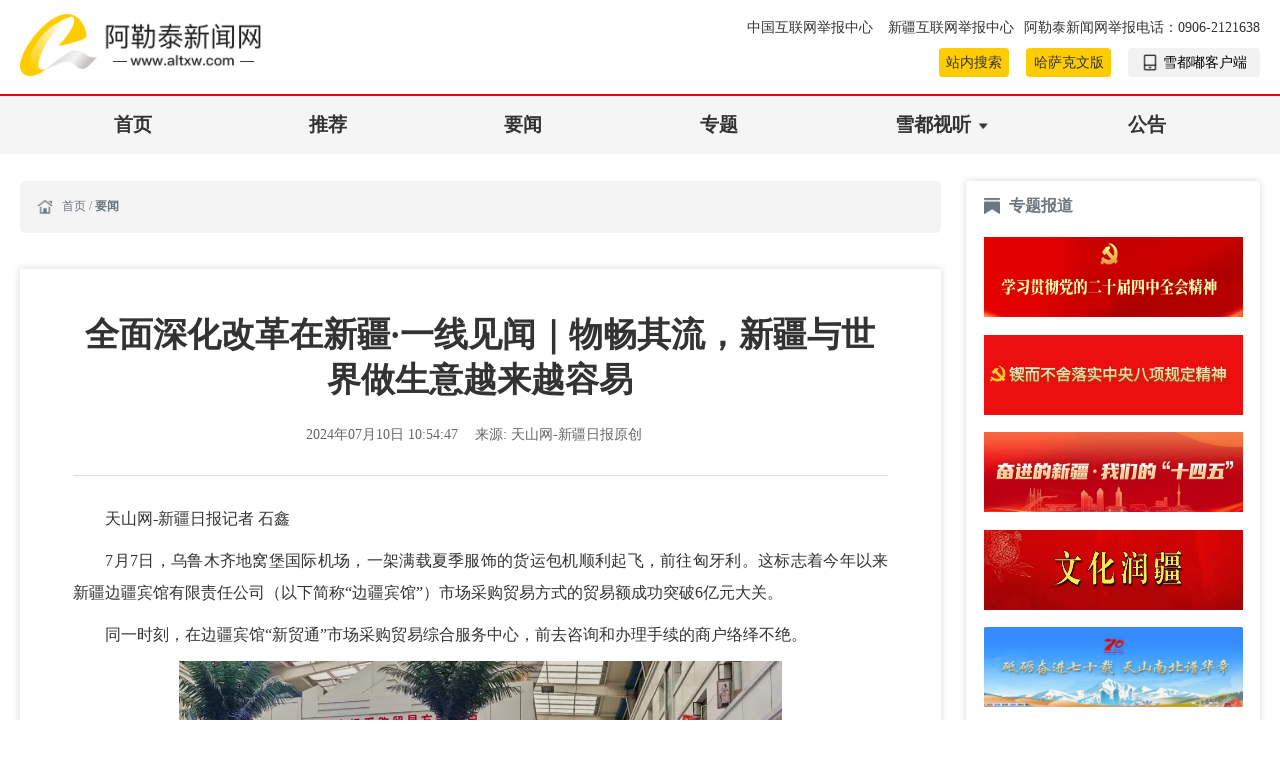

--- FILE ---
content_type: text/html
request_url: http://www.altxw.com/yw/202407/t20240710_22407627.html
body_size: 7290
content:
<!DOCTYPE html>
<html lang="en">
	<head>
		<meta charset="UTF-8">
		<meta name="viewport" content="width=device-width, initial-scale=1.0">
		<meta http-equiv="X-UA-Compatible" content="ie=edge">
		<meta http-equiv="X-UA-Compatible" content="ie=1123">
        <title>全面深化改革在新疆·一线见闻｜物畅其流，新疆与世界做生意越来越容易</title>
		<link rel="stylesheet" type="text/css" href="../../images/zcwjk_common.css">
		<link rel="stylesheet" type="text/css" href="../../images/common-static.css">
		<link rel="stylesheet" type="text/css" href="../../images/swiper8.css">
		<link rel="stylesheet" type="text/css" href="../../images/main.css">
		<script type="text/javascript" src="../../images/jquery.min.js">
		</script>
		<script type="text/javascript" src="../../images/common.js">
		</script>
		<script type="text/javascript" src="../../images/flexible.js">
		</script>
		<script type="text/javascript" src="../../images/swiper8.js">
		</script>
		<script type="text/javascript" src="../../images/echarts.min.js">
		</script>
		<style>
			/* 图集样式 */
			.xl-atlas .common-box-shadow {border-radius: 0.06rem;}
			.xl-atlas .common-box-shadow .card>img {border-top-left-radius: 0.06rem;border-top-right-radius: 0.06rem;}
			.xl-atlas .common-box-shadow .card-body {padding: 0.1rem 0.2rem 0.15rem 0.2rem;}
			.xl-atlas .common-box-shadow .card-body p {font-size: 0.14rem;line-height: 0.2rem;color: #999;}
		</style>
	</head>
	<body>
		<style>


    /* 搜索和哈萨克文入口间距 */
    .yydh-head .yydh-htop-d2 a {margin-left: 0.1rem;}
    @media screen and (max-width: 768px) {
        .toggle-nav .dropdown-menu {width: 2.8rem;}

        /* 手机版隐藏搜索入口 */
        .yydh-head .yydh-htop-d2 .top-search {display: none !important;}
      .yydh-head .yydh-htop-desc .yydh-htop-d2 .con .txt {margin-right: 0;}
    }

</style>
<div class="head">
    <div class="yydh-htop yydh-head w1400">
        <div class="yydh-htop-desc clearfix">
            <div class="yydh-htop-d1 clearfix">
                <div class="wapw100">
                    <a href="https://www.12377.cn/" target="_blank">
                        中国互联网举报中心
                    </a>
                    <a class="mlr" href="https://www.xjwljb.com/home">
                        新疆互联网举报中心
                    </a>
                </div>
                <div class="wapw100">
                    <span>
                        阿勒泰新闻网举报电话：0906-2121638
                    </span>
                </div>
            </div>
            <div class="yydh-htop-d2 clearfix">
                <div class="con">
                    <a class="txt top-search" href="../../js/" target="_blank">
                        站内搜索
                    </a>
                    <a class="txt" href="https://alt-szb.xjmty.com/hskw" target="_blank">
                        哈萨克文版
                    </a>
                    <a class="ewm" href="javascript:;">
                        <img class="hd-icon" src="http://www.altxw.com/images/hd_app.png" alt="" />
                        <span>
                            雪都嘟客户端
                        </span>
                        <div class="hov">
                            <img src="http://www.altxw.com/images/index_ewm.png" alt="" />
                        </div>
                    </a>
                </div>
            </div>
        </div>
        <div class="yydh-htop-log">
            <a href="http://www.altxw.com/">
                <img src="http://www.altxw.com/images/logo.png" alt="" />
            </a>
        </div>
        <button class="show-nav">
        </button>
    </div>
    <div class="yydh-nav mt20rem">
        <div class="yydh-navbox w1200">
            <div class="cm-drop toggle-nav cm-drop-yydh">
                <div class="drop-select f-ib">
                    <div class="select arrow clearfix">
                        <a class="tit text lf tc-cur" href="http://www.altxw.com/sy/">
                            首页
                        </a>
                    </div>
                </div>
                <div class="drop-select f-ib">
                    <div class="select arrow clearfix">
                        <a class="tit text lf" href="http://www.altxw.com/tj/">
                            推荐
                        </a>
                    </div>
                </div>
                <div class="drop-select f-ib">
                    <div class="select arrow clearfix">
                        <a class="tit text lf" href="http://www.altxw.com/yw/">
                            要闻
                        </a>
                    </div>
                </div>
                <div class="drop-select f-ib">
                    <div class="select arrow clearfix">
                        <a class="tit text lf" href="http://www.altxw.com/zt/">
                            专题
                        </a>
                    </div>
                </div>
                <div class="drop-select f-ib">
                    <div class="select arrow clearfix">
                        <div class="tc-arrow">
                        </div>
                        <a class="tit text lf" href="javascript:;">
                            雪都视听
                        </a>
                    </div>
                     <ul class="dropdown-menu cf-scroll tabItem">
                        
                            <li class="common-list-hover">
                                <a class="text a f-otw" href="http://www.altxw.com/xdst/altxwlb/">
                                    阿勒泰新闻联播
                                </a>
                            </li>
                        
                            <li class="common-list-hover">
                                <a class="text a f-otw" href="http://www.altxw.com/xdst/dkkj/">
                                    党课开讲
                                </a>
                            </li>
                        
                            <li class="common-list-hover">
                                <a class="text a f-otw" href="http://www.altxw.com/xdst/xdgs/">
                                    雪都故事
                                </a>
                            </li>
                        
                    </ul>
                    <!--<ul class="dropdown-menu cf-scroll tabItem">
                        
                            <li class="common-list-hover">
                                <a class="text a f-otw" href="http://www.altxw.com/xdst/altxwlb/">
                                    阿勒泰新闻联播
                                </a>
                            </li>
                        
                            <li class="common-list-hover">
                                <a class="text a f-otw" href="http://www.altxw.com/xdst/dkkj/">
                                    党课开讲
                                </a>
                            </li>
                        
                        
                    </ul>-->
                </div>
                <!--<div class="drop-select f-ib">
                    <div class="select arrow clearfix">
                        <div class="tc-arrow">
                        </div>
                        <a class="tit text lf" href="javascript:;">
                            县市
                        </a>
                    </div>
                    <ul class="dropdown-menu cf-scroll tabItem">
                        
                            <li class="common-list-hover">
                                <a class="text a f-otw" href="http://www.altxw.com/xs/alts/">
                                    阿勒泰市
                                </a>
                            </li>
                        
                            <li class="common-list-hover">
                                <a class="text a f-otw" href="http://www.altxw.com/xs/bejx/">
                                    布尔津县
                                </a>
                            </li>
                        
                            <li class="common-list-hover">
                                <a class="text a f-otw" href="http://www.altxw.com/xs/hbhx/">
                                    哈巴河县
                                </a>
                            </li>
                        
                            <li class="common-list-hover">
                                <a class="text a f-otw" href="http://www.altxw.com/xs/jmnx/">
                                    吉木乃县
                                </a>
                            </li>
                        
                            <li class="common-list-hover">
                                <a class="text a f-otw" href="http://www.altxw.com/xs/fhx/">
                                    福海县
                                </a>
                            </li>
                        
                            <li class="common-list-hover">
                                <a class="text a f-otw" href="http://www.altxw.com/xs/fyx/">
                                    富蕴县
                                </a>
                            </li>
                        
                            <li class="common-list-hover">
                                <a class="text a f-otw" href="http://www.altxw.com/xs/qhx/">
                                    青河县
                                </a>
                            </li>
                        
                    </ul>
                </div>
                <div class="drop-select f-ib">
                    <div class="select arrow clearfix">
                        <a class="tit text lf" href="http://www.altxw.com/hbtj/">
                            海报
                        </a>
                    </div>
                </div>-->
                <div class="drop-select f-ib">
                    <div class="select arrow clearfix">
                        <a class="tit text lf" href="http://www.altxw.com/gg/">
                            公告
                        </a>
                    </div>
                </div>
            </div>
        </div>
    </div>
</div>
		<blcok>
			addheader
			<script type="text/javascript" src="../../images/tyh.js">
			</script>
		</blcok>
		<div class="column-fine">
			<div class="header">
			</div>
			<div class="main clearfix w1400">
				<div class="sy-core-l fine-details layout-list">
					<div class="common-crumbs">
						<a href="../../">
							首页
						</a>
						<span class="line">
							/
							<a class="last" href="../">
								要闻
							</a>
						</span>
					</div>
					<div class="news-details common-box-shadow">
						<div class="title-info">
							<span class="jianti">
								
							</span>
							<h1 class="title">
								<p>全面深化改革在新疆·一线见闻｜物畅其流，新疆与世界做生意越来越容易</p>
							</h1>
							<span class="futi">
								
							</span>
							<div class="author-info">
								<span class="span-wrap date">
									2024年07月10日 10:54:47
								</span>
                                
                                    
                                        <span class="span-wrap from">
                                            <span>
                                                来源:
                                            </span>
                                            <span>
                                                天山网-新疆日报原创
                                            </span>
                                        </span>
                                    
                                
                                
                                    
                                
							</div>
						</div>
						<div class="content-info">
                          <div class="row masonry xl-atlas">
                            
                        </div>
                            
                                
                            
							<p style="text-align: justify; font-family: 微软雅黑, 'Microsoft YaHei'; font-size: 16px; margin-bottom: 10px; line-height: 2em;">　　天山网-新疆日报记者 石鑫</p><p style="text-align: justify; font-family: 微软雅黑, 'Microsoft YaHei'; font-size: 16px; margin-bottom: 10px; line-height: 2em;">　　7月7日，乌鲁木齐地窝堡国际机场，一架满载夏季服饰的货运包机顺利起飞，前往匈牙利。这标志着今年以来新疆边疆宾馆有限责任公司（以下简称“边疆宾馆”）市场采购贸易方式的贸易额成功突破6亿元大关。</p><p style="text-align: justify; font-family: 微软雅黑, 'Microsoft YaHei'; font-size: 16px; margin-bottom: 10px; line-height: 2em;">　　同一时刻，在边疆宾馆“新贸通”市场采购贸易综合服务中心，前去咨询和办理手续的商户络绎不绝。</p><div class="app_image_container" type="app_image_container" style="text-align: center;"><p class="app_image_wrap" type="app_image_wrap" style="text-align: center; font-family: 微软雅黑, 'Microsoft YaHei'; font-size: 16px; margin-bottom: 10px; line-height: 2em;"><img class="app_image" imagesource="personal" meiziid="93253360" relationid="15372749" src="./W020240710392620163041.jpeg" style="display: block; clear: both; margin: 0px auto; max-width: 96%;" width="603" type="app_image" oldsrc="W020240710392620163041.jpeg" /></p><span type="imagenote" class="imagenotePlace"></span></div><p style="text-align: center; font-family: 微软雅黑, 'Microsoft YaHei'; font-size: 16px; margin-bottom: 10px; line-height: 2em;"><span style="color: rgb(0, 0, 205);">7月7日，边疆宾馆商贸市场商户往来不绝。图片由边疆宾馆提供</span></p><p style="text-align: justify; font-family: 微软雅黑, 'Microsoft YaHei'; font-size: 16px; margin-bottom: 10px; line-height: 2em;">　　“与去年同期相比，边疆宾馆市场采购贸易方式试点出口额同比增长超过22倍。”边疆宾馆市场采购事业部负责人黄丽兴奋地说。</p><p style="text-align: justify; font-family: 微软雅黑, 'Microsoft YaHei'; font-size: 16px; margin-bottom: 10px; line-height: 2em;">　　作为全面深化改革一项具体措施，市场采购贸易方式是国务院重点支持的外贸新业态。2022年9月，边疆宾馆获批成为全国第六批市场采购贸易方式试点。通过近两年的发展，在边疆宾馆市场采购方式贸易额中，出口亚洲市场占比51.84%份额，出口欧洲市场占比48.16%份额。出口商品类别涵盖服装鞋帽、玩具、手提箱包、塑料制品、陶瓷制品、小家电等，其中服装鞋帽类商品占比高达78.17%。</p><p style="text-align: justify; font-family: 微软雅黑, 'Microsoft YaHei'; font-size: 16px; margin-bottom: 10px; line-height: 2em;">　　“攒足了劲，下半年继续好好干。”边疆宾馆从事服装、小家电等商品出口的商户王丽霞说，通过市场采购贸易方式，她今年出口的商品贸易额已经超过2000万元。</p><p style="text-align: justify; font-family: 微软雅黑, 'Microsoft YaHei'; font-size: 16px; margin-bottom: 10px; line-height: 2em;">　　物畅其流，新疆与世界做生意越来越容易。</p><p style="text-align: justify; font-family: 微软雅黑, 'Microsoft YaHei'; font-size: 16px; margin-bottom: 10px; line-height: 2em;">　　边疆宾馆作为新疆商贸物流（集团）有限公司（以下简称“新疆商贸物流集团”）的子公司，既见证着新疆向西开放取得的巨大成就，也折射出新疆正借势共建“一带一路”重大历史机遇，加快商贸物流中心建设步伐，加速同世界“对话”。</p><p style="text-align: justify; font-family: 微软雅黑, 'Microsoft YaHei'; font-size: 16px; margin-bottom: 10px; line-height: 2em;">　　为推动丝绸之路经济带核心区高质量发展，打造亚欧黄金通道和向西开放的桥头堡，服务新疆“八大产业集群”建设，2023年，经自治区人民政府批准，新疆商贸物流（集团）有限公司正式组建，当年5月20日揭牌成立。</p><p style="text-align: justify; font-family: 微软雅黑, 'Microsoft YaHei'; font-size: 16px; margin-bottom: 10px; line-height: 2em;">　　一年多来，立足新疆区位优势和资源禀赋，聚焦现代商贸与现代物流两大方向，新疆商贸物流集团坚持稳中求进，以数字化改革为引领，全力畅通道、建枢纽、优服务、促发展，打造国际化现代物流综合服务体系，跑出了联通世界加速度，汇聚起开放发展新动能——</p><p style="text-align: justify; font-family: 微软雅黑, 'Microsoft YaHei'; font-size: 16px; margin-bottom: 10px; line-height: 2em;">　　高质量开行“天山号”班列，截至6月30日，“天山号”班列发运去回程班列250列，货量约20.83万吨，货值及带动进出口贸易额约60亿元。</p><div class="app_image_container" type="app_image_container" style="text-align: center;"><p class="app_image_wrap" type="app_image_wrap" style="text-align: center; font-family: 微软雅黑, 'Microsoft YaHei'; font-size: 16px; margin-bottom: 10px; line-height: 2em;"><img class="app_image" imagesource="personal" meiziid="93252234" relationid="15372522" src="./W020240710392620502411.png" style="display: block; clear: both; margin: 0px auto; max-width: 96%; width: 640px; height: 424.762px;" width="640px" type="app_image" oldsrc="W020240710392620502411.png" height="424.7619047619048px" /></p><span type="imagenote" class="imagenotePlace"></span></div><p style="text-align: center; font-family: 微软雅黑, 'Microsoft YaHei'; font-size: 16px; margin-bottom: 10px; line-height: 2em;"><span style="color: rgb(0, 0, 205);">今年以来，新疆“天山号”班列实现“天天班”常态化发运，平均每周发运10列以上。图片由新疆商贸物流集团提供</span></p><p style="text-align: justify; font-family: 微软雅黑, 'Microsoft YaHei'; font-size: 16px; margin-bottom: 10px; line-height: 2em;">　　设立TIR国际公路运输集结中心，主动开拓班列发运新领域、新线路，截至7月8日，多联中心累计入场国际公路车辆620辆，货重1.27万吨，货值约6.5亿元。</p><p style="text-align: justify; font-family: 微软雅黑, 'Microsoft YaHei'; font-size: 16px; margin-bottom: 10px; line-height: 2em;">　　借助中国（新疆）自贸试验区制度创新优势，打造乌鲁木齐陆港国际客运站，正式运营后将补充乌鲁木齐国际陆港区国际客运服务业态，吸引外向型人流聚集，促进贸易、物流等多领域交流合作。</p><p style="text-align: justify; font-family: 微软雅黑, 'Microsoft YaHei'; font-size: 16px; margin-bottom: 10px; line-height: 2em;">　　建立多式联运国际航空货运网络，以乌鲁木齐、喀什、伊宁国际机场构建国际航线运营基地，拓展物贸一体化业务，目前已开通喀什—莫斯科全货机国际航线。</p><p style="text-align: justify; font-family: 微软雅黑, 'Microsoft YaHei'; font-size: 16px; margin-bottom: 10px; line-height: 2em;">　　布局实施“百仓百港”计划，积极开拓中亚、欧洲、南非等国家贸易市场，已完成52个海外仓、112个国内仓合作联动。</p><p style="text-align: justify; font-family: 微软雅黑, 'Microsoft YaHei'; font-size: 16px; margin-bottom: 10px; line-height: 2em;">　　……</p><p style="text-align: justify; font-family: 微软雅黑, &quot;Microsoft YaHei&quot;; font-size: 16px; margin-bottom: 10px; line-height: 2em;">　　“高效畅通的商贸物流网建设，将为新疆高质量发展提供有力支撑。”新疆商贸物流集团党委书记、董事长沈金生表示，将坚持“通道带物流，物流带经贸，经贸带产业”，积极延链补链强链，实现商贸物流产业协同赋能“八大产业集群”建设，助力新疆经济高质量发展。</p>
                            
                                
                                    <div class="zerenbianji" style="text-align: right;">
                                        [责任编辑：刘海]
                                    </div>
                                
                            
						</div>
					</div>
				</div>
				<style>
  .alt-rightCont .alt-zt .scroll-body .body-imglist img {width: 100%;}
</style>
<div class="sy-core-r">
    <div class="alt-rightCont">
        <div class="alt-zt card common-box-shadow">
            <div class="title">
                <a href="javascript:;">
                    <img src="http://www.altxw.com/images/right-icon-zhuanti.png" alt="" />
                    <a class="txt" href="javascript:void(0);">
                        专题报道
                    </a>
                </a>
            </div>
            <div class="scroll-body">
                <div class="body-imglist card-body">
                    
                        <a href="http://www.altxw.com/zt/202510/t20251024_31238741.html" target="_blank">
                            <img src="http://www.altxw.com/zt/202510/W020251024665254030022.png" alt="" />
                        </a>
                    
                        <a href="http://www.altxw.com/zt/202503/t20250326_27561814.html" target="_blank">
                            <img src="http://www.altxw.com/zt/202503/W020250326431431458458.png" alt="" />
                        </a>
                    
                        <a href="http://www.altxw.com/zt/202510/t20251021_31170737.html" target="_blank">
                            <img src="http://www.altxw.com/zt/202510/W020251021384319044301.png" alt="" />
                        </a>
                    
                        <a href="http://www.altxw.com/zt/202510/t20251014_31077015.html" target="_blank">
                            <img src="http://www.altxw.com/zt/202510/W020251014843166817206.png" alt="" />
                        </a>
                    
                        <a href="http://www.altxw.com/zt/202509/t20250908_30518191.html" target="_blank">
                            <img src="http://www.altxw.com/zt/202509/W020250908682641429200.jpeg" alt="" />
                        </a>
                    
                        <a href="http://www.altxw.com/zt/202511/t20251105_31423012.html" target="_blank">
                            <img src="http://www.altxw.com/zt/202511/W020251105801611213914.jpeg" alt="" />
                        </a>
                    
                        <a href="http://www.altxw.com/zt/202509/t20250930_30909335.html" target="_blank">
                            <img src="http://www.altxw.com/zt/202509/W020250930590427963472.jpeg" alt="" />
                        </a>
                    
                        <a href="http://www.altxw.com/zt/202509/t20250917_30673131.html" target="_blank">
                            <img src="http://www.altxw.com/zt/202509/W020250917427376794302.png" alt="" />
                        </a>
                    
                </div>
            </div>
            <div class="shubiaohuadong-tip">
                <img src="http://www.altxw.com/images/shubiaohuadong-tips.gif" alt="" />
            </div>
        </div>
        <!--<div class="alt-hb card common-box-shadow">
            <div class="title">
                <a href="http://www.altxw.com/hbtj/" target="_blank">
                    <img src="http://www.altxw.com/images/right-icon-zhuanti.png" alt="" />
                    <a class="txt" href="http://www.altxw.com/hbtj/" target="_blank">
                        海报图解
                    </a>
                </a>
            </div>
            <div class="swiper rightCont-mySwiper1">
                <div class="swiper-wrapper act-big">
                    
                </div>
                <img class="swiper-anniu-prev swiper1-prev" src="http://www.altxw.com/images/swiper-prev.png" alt="" />
                <img class="swiper-anniu-next swiper1-next" src="http://www.altxw.com/images/swiper-prev.png" alt="" />
            </div>
        </div>-->
        <div class="alt-db card common-box-shadow">
            <div class="title">
                <a href="http://www.altxw.com/db/" target="_blank">
                    <img src="http://www.altxw.com/images/right-icon-zhuanti.png" alt="" />
                    <a class="txt" href="http://www.altxw.com/db/" target="_blank">
                       	阿勒泰日报
                    </a>
                    <a class="more" href="http://www.altxw.com/db/" target="_blank">
                        更多>>
                    </a>
                </a>
            </div>
            <div class="swiper rightCont-mySwiper2">
                <div class="swiper-wrapper act-big">
                    
                        <div class="swiper-slide">
                            <a href="http://alt-szb.xjmty.com/" target="_blank">
                                <img src="http://www.altxw.com/db/202309/W020260120372457596612.jpeg" alt="" />
                            </a>
                            <p>
                                <span class="swriperTxt">
                                    20260120
                                </span>
                            </p>
                        </div>
                    
                </div>
                <img class="swiper-anniu-prev swiper2-prev" src="http://www.altxw.com/images/swiper-prev.png" alt="" />
                <img class="swiper-anniu-next swiper2-next" src="http://www.altxw.com/images/swiper-prev.png" alt="" />
                <div class="swiper-pagination1">
                </div>
            </div>
        </div>
    </div>
</div>
<style>
    .alt-rightCont .alt-zt {height: 6.79rem;}
    .alt-rightCont .alt-zt .scroll-body .body-imglist {height: 5.6rem;}
</style>
			</div>
		</div>
		<div class="wangmei w1400 common-box-shadow">
    <div class="wangmei-title">
        
            <span class="wangmei-txt title-tabs wangmei-txt-active">
                中央网媒
            </span>
        
        
            <span class="wangmei-txt title-tabs">
                地方网媒
            </span>
        
            <span class="wangmei-txt title-tabs">
                新疆网媒
            </span>
        
    </div>
    <div class="wangmei-wrapper">
        
            <div class="wamgmei-content">
                
                    <a href="http://www.people.com.cn/" target="_blank">
                        <span class="wangmei-txt mr mb">
                            人民网
                        </span>
                    </a>
                    
                        <span class="wangmei-txt jiange">
                            &nbsp;|&nbsp;
                        </span>
                    
                
                    <a href="http://www.xinhuanet.com/" target="_blank">
                        <span class="wangmei-txt mr mb">
                            新华网
                        </span>
                    </a>
                    
                        <span class="wangmei-txt jiange">
                            &nbsp;|&nbsp;
                        </span>
                    
                
                    <a href="http://www.cctv.com/" target="_blank">
                        <span class="wangmei-txt mr mb">
                            央视网
                        </span>
                    </a>
                    
                        <span class="wangmei-txt jiange">
                            &nbsp;|&nbsp;
                        </span>
                    
                
                    <a href="http://cn.chinadaily.com.cn/" target="_blank">
                        <span class="wangmei-txt mr mb">
                            中国日报网
                        </span>
                    </a>
                    
                        <span class="wangmei-txt jiange">
                            &nbsp;|&nbsp;
                        </span>
                    
                
                    <a href="http://www.china.com.cn/" target="_blank">
                        <span class="wangmei-txt mr mb">
                            中国网
                        </span>
                    </a>
                    
                        <span class="wangmei-txt jiange">
                            &nbsp;|&nbsp;
                        </span>
                    
                
                    <a href="http://www.cnr.cn/" target="_blank">
                        <span class="wangmei-txt mr mb">
                            中国广播网
                        </span>
                    </a>
                    
                        <span class="wangmei-txt jiange">
                            &nbsp;|&nbsp;
                        </span>
                    
                
                    <a href="http://www.ce.cn/" target="_blank">
                        <span class="wangmei-txt mr mb">
                            中国经济网
                        </span>
                    </a>
                    
                        <span class="wangmei-txt jiange">
                            &nbsp;|&nbsp;
                        </span>
                    
                
                    <a href="http://www.chinanews.com/" target="_blank">
                        <span class="wangmei-txt mr mb">
                            中国新闻网
                        </span>
                    </a>
                    
                        <span class="wangmei-txt jiange">
                            &nbsp;|&nbsp;
                        </span>
                    
                
                    <a href="http://www.wenming.cn/" target="_blank">
                        <span class="wangmei-txt mr mb">
                            中国文明网
                        </span>
                    </a>
                    
                        <span class="wangmei-txt jiange">
                            &nbsp;|&nbsp;
                        </span>
                    
                
                    <a href="https://www.cri.cn/" target="_blank">
                        <span class="wangmei-txt mr mb">
                            国际在线
                        </span>
                    </a>
                    
                        <span class="wangmei-txt jiange">
                            &nbsp;|&nbsp;
                        </span>
                    
                
                    <a href="http://www.huanqiu.com/" target="_blank">
                        <span class="wangmei-txt mr mb">
                            环球网
                        </span>
                    </a>
                    
                        <span class="wangmei-txt jiange">
                            &nbsp;|&nbsp;
                        </span>
                    
                
                    <a href="http://www.haiwainet.cn/" target="_blank">
                        <span class="wangmei-txt mr mb">
                            海外网
                        </span>
                    </a>
                    
                
            </div>
        
            <div class="wamgmei-content">
                
                    <a href="http://lzw.xjalt.gov.cn/" target="_blank">
                        <span class="wangmei-txt mr mb">
                            地区纪委监委
                        </span>
                    </a>
                    
                        <span class="wangmei-txt jiange">
                            &nbsp;|&nbsp;
                        </span>
                    
                
                    <a href="https://www.dbw.cn/" target="_blank">
                        <span class="wangmei-txt mr mb">
                            黑龙江东北网
                        </span>
                    </a>
                    
                        <span class="wangmei-txt jiange">
                            &nbsp;|&nbsp;
                        </span>
                    
                
                    <a href="http://www.chinajilin.com.cn/" target="_blank">
                        <span class="wangmei-txt mr mb">
                            中国吉林网
                        </span>
                    </a>
                    
                        <span class="wangmei-txt jiange">
                            &nbsp;|&nbsp;
                        </span>
                    
                
                    <a href="http://www.enorth.com.cn/" target="_blank">
                        <span class="wangmei-txt mr mb">
                            北方网
                        </span>
                    </a>
                    
                        <span class="wangmei-txt jiange">
                            &nbsp;|&nbsp;
                        </span>
                    
                
                    <a href="http://www.xjalt.gov.cn/" target="_blank">
                        <span class="wangmei-txt mr mb">
                            地区政府网
                        </span>
                    </a>
                    
                        <span class="wangmei-txt jiange">
                            &nbsp;|&nbsp;
                        </span>
                    
                
                    <a href="http://www.alt.gov.cn/" target="_blank">
                        <span class="wangmei-txt mr mb">
                            阿勒泰市
                        </span>
                    </a>
                    
                        <span class="wangmei-txt jiange">
                            &nbsp;|&nbsp;
                        </span>
                    
                
                    <a href="http://www.kns.gov.cn/" target="_blank">
                        <span class="wangmei-txt mr mb">
                            喀纳斯管理委员会
                        </span>
                    </a>
                    
                        <span class="wangmei-txt jiange">
                            &nbsp;|&nbsp;
                        </span>
                    
                
                    <a href="http://www.xjqh.gov.cn/" target="_blank">
                        <span class="wangmei-txt mr mb">
                            青河县
                        </span>
                    </a>
                    
                        <span class="wangmei-txt jiange">
                            &nbsp;|&nbsp;
                        </span>
                    
                
                    <a href="http://www.xjfy.gov.cn/" target="_blank">
                        <span class="wangmei-txt mr mb">
                            富蕴县
                        </span>
                    </a>
                    
                        <span class="wangmei-txt jiange">
                            &nbsp;|&nbsp;
                        </span>
                    
                
                    <a href="http://www.xjfhx.gov.cn/" target="_blank">
                        <span class="wangmei-txt mr mb">
                            福海县
                        </span>
                    </a>
                    
                        <span class="wangmei-txt jiange">
                            &nbsp;|&nbsp;
                        </span>
                    
                
                    <a href="http://www.jmn.gov.cn/" target="_blank">
                        <span class="wangmei-txt mr mb">
                            吉木乃县
                        </span>
                    </a>
                    
                        <span class="wangmei-txt jiange">
                            &nbsp;|&nbsp;
                        </span>
                    
                
                    <a href="http://www.hbh.gov.cn/" target="_blank">
                        <span class="wangmei-txt mr mb">
                            哈巴河县
                        </span>
                    </a>
                    
                        <span class="wangmei-txt jiange">
                            &nbsp;|&nbsp;
                        </span>
                    
                
                    <a href="http://www.brj.gov.cn/" target="_blank">
                        <span class="wangmei-txt mr mb">
                            布尔津县
                        </span>
                    </a>
                    
                
            </div>
        
            <div class="wamgmei-content">
                
                    <a href="http://www.ylxw.com.cn/" target="_blank">
                        <span class="wangmei-txt mr mb">
                            伊犁新闻网
                        </span>
                    </a>
                    
                        <span class="wangmei-txt jiange">
                            &nbsp;|&nbsp;
                        </span>
                    
                
                    <a href="http://www.xj.chinanews.com.cn/" target="_blank">
                        <span class="wangmei-txt mr mb">
                            新疆新闻网
                        </span>
                    </a>
                    
                        <span class="wangmei-txt jiange">
                            &nbsp;|&nbsp;
                        </span>
                    
                
                    <a href="http://xj.people.com.cn/" target="_blank">
                        <span class="wangmei-txt mr mb">
                            人民网_新疆频道
                        </span>
                    </a>
                    
                        <span class="wangmei-txt jiange">
                            &nbsp;|&nbsp;
                        </span>
                    
                
                    <a href="https://www.ts.cn/" target="_blank">
                        <span class="wangmei-txt mr mb">
                            天山网
                        </span>
                    </a>
                    
                        <span class="wangmei-txt jiange">
                            &nbsp;|&nbsp;
                        </span>
                    
                
                    <a href="http://www.bingtuannet.com/" target="_blank">
                        <span class="wangmei-txt mr mb">
                            兵团网
                        </span>
                    </a>
                    
                        <span class="wangmei-txt jiange">
                            &nbsp;|&nbsp;
                        </span>
                    
                
                    <a href="http://www.xinjiangnet.com.cn/" target="_blank">
                        <span class="wangmei-txt mr mb">
                            新疆网
                        </span>
                    </a>
                    
                        <span class="wangmei-txt jiange">
                            &nbsp;|&nbsp;
                        </span>
                    
                
                    <a href="http://www.hongshannet.cn/" target="_blank">
                        <span class="wangmei-txt mr mb">
                            红山网
                        </span>
                    </a>
                    
                
            </div>
        
    </div>
</div>
<div class="foot">
    <div class="yydh-footerbox w1400">
        <div class="yydh-footl">
            <div class="yydh-footer-line">
                <span class="wap100">
                    主管：中共阿勒泰地委宣传部
                </span>
                <span class="wap100">
                    承办：新疆阿勒泰地区融媒体中心
                </span>
            </div>
            <div class="yydh-footer-line">
                <span class="wap100">
                    互联网新闻信息服务许可证：65120180002
                </span>
                <span class="wap100">
                    备案序号：
                    <a href="https://beian.miit.gov.cn/#/Integrated/index" target="_blank">
                        新ICP备19000133号-1 
                    </a>
                </span>
                <span class="wap100">
                    地址：新疆阿勒泰市红墩路296号
                </span>
            </div>
            <div class="yydh-footer-line">
                <span class="wap100">
                    邮编：836500
                </span>
                <span class="wap100">
                    邮箱：aletaibao@126.com 
                </span>
                <span class="wap100">
                    电话：0906-2121638
                </span>
                <span class="wap100">
                    &copy;阿勒泰新闻网 版权所有
                </span>
            </div>
        </div>
        <div class="yydh-footr act-imgop">
            <a href="https://www.12377.cn/" target="_blank">
                <img src="http://www.altxw.com/images/b1.png" alt="" />
            </a>
            <a href="https://www.12339.gov.cn/" target="_blank">
                <img src="http://www.altxw.com/images/b2.png" alt="" />
            </a>
            <a href="http://www.12321.cn/" target="_blank">
                <img src="http://www.altxw.com/images/b3.png" alt="" />
            </a>
            <a href="https://www.piyao.org.cn/" target="_blank">
                <img src="http://www.altxw.com/images/b4.png" alt="" />
            </a>
        </div>
    </div>
</div>
<style>
  .wangmei {height: auto;min-height: 1.55rem;}
</style>
<!-- 网脉 start-->
	<script id="_trs_ta_js" src="https://ta.xjmty.com/c/js/ta.js?mpid=120" async="async" defer="defer"></script>
	<!-- 网脉end -->
		<blcok>
			addheader
		</blcok>
		<script type="text/javascript" src="../../images/dxy.js">
		</script>
	</body>

</html>